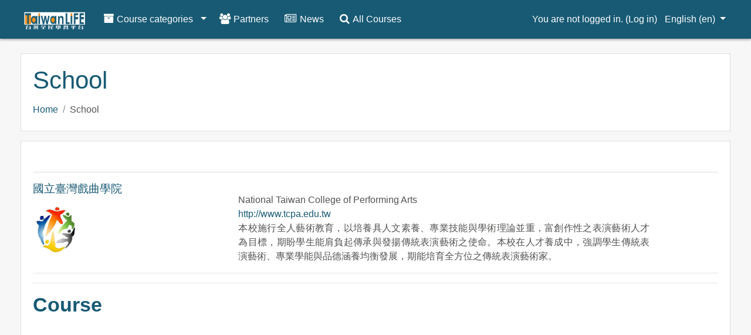

--- FILE ---
content_type: text/html; charset=utf-8
request_url: https://taiwanlife.org/local/school/singlelist.php?id=27&lang=en
body_size: 49351
content:
<!DOCTYPE html>

<html  dir="ltr" lang="en" xml:lang="en">
<head>
    <title>TaiwanLIFE: School</title>
    <link rel="shortcut icon" href="https://taiwanlife.org/theme/image.php/eguru/theme/1768547288/favicon" />
    <!-- Google Analytics -->
  <script>
    window.ga=window.ga||function(){(ga.q=ga.q||[]).push(arguments)};ga.l=+new Date;
    ga('create', 'UA-70749664-3', 'auto');
    ga('set', {
      'dimension1':'guest', 'dimension2':'TaiwanLIFE', 'dimension3':'na', 'dimension4':'Site', 'metric1':0, 
    });
    ga('send', 'pageview');
  </script>
  <script async src='https://www.google-analytics.com/analytics.js'></script>
  <!-- End Google Analytics -->
<meta http-equiv="Content-Type" content="text/html; charset=utf-8" />
<meta name="keywords" content="moodle, TaiwanLIFE: School" />
<link rel="stylesheet" type="text/css" href="https://taiwanlife.org/theme/yui_combo.php?rollup/3.17.2/yui-moodlesimple-min.css" /><script id="firstthemesheet" type="text/css">/** Required in order to fix style inclusion problems in IE with YUI **/</script><link rel="stylesheet" type="text/css" href="https://taiwanlife.org/theme/styles.php/eguru/1768547288_1/all" />
<script type="text/javascript">
//<![CDATA[
var M = {}; M.yui = {};
M.pageloadstarttime = new Date();
M.cfg = {"wwwroot":"https:\/\/taiwanlife.org","sesskey":"nho7tdklzg","themerev":"1768547288","slasharguments":1,"theme":"eguru","iconsystemmodule":"core\/icon_system_fontawesome","jsrev":"1721704731","admin":"admin","svgicons":true,"usertimezone":"Asia\/Taipei","contextid":1};var yui1ConfigFn = function(me) {if(/-skin|reset|fonts|grids|base/.test(me.name)){me.type='css';me.path=me.path.replace(/\.js/,'.css');me.path=me.path.replace(/\/yui2-skin/,'/assets/skins/sam/yui2-skin')}};
var yui2ConfigFn = function(me) {var parts=me.name.replace(/^moodle-/,'').split('-'),component=parts.shift(),module=parts[0],min='-min';if(/-(skin|core)$/.test(me.name)){parts.pop();me.type='css';min=''}
if(module){var filename=parts.join('-');me.path=component+'/'+module+'/'+filename+min+'.'+me.type}else{me.path=component+'/'+component+'.'+me.type}};
YUI_config = {"debug":false,"base":"https:\/\/taiwanlife.org\/lib\/yuilib\/3.17.2\/","comboBase":"https:\/\/taiwanlife.org\/theme\/yui_combo.php?","combine":true,"filter":null,"insertBefore":"firstthemesheet","groups":{"yui2":{"base":"https:\/\/taiwanlife.org\/lib\/yuilib\/2in3\/2.9.0\/build\/","comboBase":"https:\/\/taiwanlife.org\/theme\/yui_combo.php?","combine":true,"ext":false,"root":"2in3\/2.9.0\/build\/","patterns":{"yui2-":{"group":"yui2","configFn":yui1ConfigFn}}},"moodle":{"name":"moodle","base":"https:\/\/taiwanlife.org\/theme\/yui_combo.php?m\/1721704731\/","combine":true,"comboBase":"https:\/\/taiwanlife.org\/theme\/yui_combo.php?","ext":false,"root":"m\/1721704731\/","patterns":{"moodle-":{"group":"moodle","configFn":yui2ConfigFn}},"filter":null,"modules":{"moodle-core-actionmenu":{"requires":["base","event","node-event-simulate"]},"moodle-core-blocks":{"requires":["base","node","io","dom","dd","dd-scroll","moodle-core-dragdrop","moodle-core-notification"]},"moodle-core-checknet":{"requires":["base-base","moodle-core-notification-alert","io-base"]},"moodle-core-chooserdialogue":{"requires":["base","panel","moodle-core-notification"]},"moodle-core-dock":{"requires":["base","node","event-custom","event-mouseenter","event-resize","escape","moodle-core-dock-loader","moodle-core-event"]},"moodle-core-dock-loader":{"requires":["escape"]},"moodle-core-dragdrop":{"requires":["base","node","io","dom","dd","event-key","event-focus","moodle-core-notification"]},"moodle-core-event":{"requires":["event-custom"]},"moodle-core-formchangechecker":{"requires":["base","event-focus","moodle-core-event"]},"moodle-core-handlebars":{"condition":{"trigger":"handlebars","when":"after"}},"moodle-core-languninstallconfirm":{"requires":["base","node","moodle-core-notification-confirm","moodle-core-notification-alert"]},"moodle-core-lockscroll":{"requires":["plugin","base-build"]},"moodle-core-maintenancemodetimer":{"requires":["base","node"]},"moodle-core-notification":{"requires":["moodle-core-notification-dialogue","moodle-core-notification-alert","moodle-core-notification-confirm","moodle-core-notification-exception","moodle-core-notification-ajaxexception"]},"moodle-core-notification-dialogue":{"requires":["base","node","panel","escape","event-key","dd-plugin","moodle-core-widget-focusafterclose","moodle-core-lockscroll"]},"moodle-core-notification-alert":{"requires":["moodle-core-notification-dialogue"]},"moodle-core-notification-confirm":{"requires":["moodle-core-notification-dialogue"]},"moodle-core-notification-exception":{"requires":["moodle-core-notification-dialogue"]},"moodle-core-notification-ajaxexception":{"requires":["moodle-core-notification-dialogue"]},"moodle-core-popuphelp":{"requires":["moodle-core-tooltip"]},"moodle-core-tooltip":{"requires":["base","node","io-base","moodle-core-notification-dialogue","json-parse","widget-position","widget-position-align","event-outside","cache-base"]},"moodle-core_availability-form":{"requires":["base","node","event","event-delegate","panel","moodle-core-notification-dialogue","json"]},"moodle-backup-backupselectall":{"requires":["node","event","node-event-simulate","anim"]},"moodle-backup-confirmcancel":{"requires":["node","node-event-simulate","moodle-core-notification-confirm"]},"moodle-course-categoryexpander":{"requires":["node","event-key"]},"moodle-course-dragdrop":{"requires":["base","node","io","dom","dd","dd-scroll","moodle-core-dragdrop","moodle-core-notification","moodle-course-coursebase","moodle-course-util"]},"moodle-course-formatchooser":{"requires":["base","node","node-event-simulate"]},"moodle-course-management":{"requires":["base","node","io-base","moodle-core-notification-exception","json-parse","dd-constrain","dd-proxy","dd-drop","dd-delegate","node-event-delegate"]},"moodle-course-modchooser":{"requires":["moodle-core-chooserdialogue","moodle-course-coursebase"]},"moodle-course-util":{"requires":["node"],"use":["moodle-course-util-base"],"submodules":{"moodle-course-util-base":{},"moodle-course-util-section":{"requires":["node","moodle-course-util-base"]},"moodle-course-util-cm":{"requires":["node","moodle-course-util-base"]}}},"moodle-form-dateselector":{"requires":["base","node","overlay","calendar"]},"moodle-form-passwordunmask":{"requires":[]},"moodle-form-shortforms":{"requires":["node","base","selector-css3","moodle-core-event"]},"moodle-form-showadvanced":{"requires":["node","base","selector-css3"]},"moodle-question-chooser":{"requires":["moodle-core-chooserdialogue"]},"moodle-question-preview":{"requires":["base","dom","event-delegate","event-key","core_question_engine"]},"moodle-question-qbankmanager":{"requires":["node","selector-css3"]},"moodle-question-searchform":{"requires":["base","node"]},"moodle-availability_completion-form":{"requires":["base","node","event","moodle-core_availability-form"]},"moodle-availability_date-form":{"requires":["base","node","event","io","moodle-core_availability-form"]},"moodle-availability_grade-form":{"requires":["base","node","event","moodle-core_availability-form"]},"moodle-availability_group-form":{"requires":["base","node","event","moodle-core_availability-form"]},"moodle-availability_grouping-form":{"requires":["base","node","event","moodle-core_availability-form"]},"moodle-availability_profile-form":{"requires":["base","node","event","moodle-core_availability-form"]},"moodle-qtype_ddimageortext-dd":{"requires":["node","dd","dd-drop","dd-constrain"]},"moodle-qtype_ddimageortext-form":{"requires":["moodle-qtype_ddimageortext-dd","form_filepicker"]},"moodle-qtype_ddmarker-dd":{"requires":["node","event-resize","dd","dd-drop","dd-constrain","graphics"]},"moodle-qtype_ddmarker-form":{"requires":["moodle-qtype_ddmarker-dd","form_filepicker","graphics","escape"]},"moodle-qtype_ddwtos-dd":{"requires":["node","dd","dd-drop","dd-constrain"]},"moodle-mod_assign-history":{"requires":["node","transition"]},"moodle-mod_attendance-groupfilter":{"requires":["base","node"]},"moodle-mod_forum-subscriptiontoggle":{"requires":["base-base","io-base"]},"moodle-mod_quiz-autosave":{"requires":["base","node","event","event-valuechange","node-event-delegate","io-form"]},"moodle-mod_quiz-dragdrop":{"requires":["base","node","io","dom","dd","dd-scroll","moodle-core-dragdrop","moodle-core-notification","moodle-mod_quiz-quizbase","moodle-mod_quiz-util-base","moodle-mod_quiz-util-page","moodle-mod_quiz-util-slot","moodle-course-util"]},"moodle-mod_quiz-modform":{"requires":["base","node","event"]},"moodle-mod_quiz-questionchooser":{"requires":["moodle-core-chooserdialogue","moodle-mod_quiz-util","querystring-parse"]},"moodle-mod_quiz-quizbase":{"requires":["base","node"]},"moodle-mod_quiz-repaginate":{"requires":["base","event","node","io","moodle-core-notification-dialogue"]},"moodle-mod_quiz-toolboxes":{"requires":["base","node","event","event-key","io","moodle-mod_quiz-quizbase","moodle-mod_quiz-util-slot","moodle-core-notification-ajaxexception"]},"moodle-mod_quiz-util":{"requires":["node","moodle-core-actionmenu"],"use":["moodle-mod_quiz-util-base"],"submodules":{"moodle-mod_quiz-util-base":{},"moodle-mod_quiz-util-slot":{"requires":["node","moodle-mod_quiz-util-base"]},"moodle-mod_quiz-util-page":{"requires":["node","moodle-mod_quiz-util-base"]}}},"moodle-message_airnotifier-toolboxes":{"requires":["base","node","io"]},"moodle-filter_glossary-autolinker":{"requires":["base","node","io-base","json-parse","event-delegate","overlay","moodle-core-event","moodle-core-notification-alert","moodle-core-notification-exception","moodle-core-notification-ajaxexception"]},"moodle-filter_mathjaxloader-loader":{"requires":["moodle-core-event"]},"moodle-editor_atto-editor":{"requires":["node","transition","io","overlay","escape","event","event-simulate","event-custom","node-event-html5","node-event-simulate","yui-throttle","moodle-core-notification-dialogue","moodle-core-notification-confirm","moodle-editor_atto-rangy","handlebars","timers","querystring-stringify"]},"moodle-editor_atto-plugin":{"requires":["node","base","escape","event","event-outside","handlebars","event-custom","timers","moodle-editor_atto-menu"]},"moodle-editor_atto-menu":{"requires":["moodle-core-notification-dialogue","node","event","event-custom"]},"moodle-editor_atto-rangy":{"requires":[]},"moodle-report_eventlist-eventfilter":{"requires":["base","event","node","node-event-delegate","datatable","autocomplete","autocomplete-filters"]},"moodle-report_loglive-fetchlogs":{"requires":["base","event","node","io","node-event-delegate"]},"moodle-gradereport_grader-gradereporttable":{"requires":["base","node","event","handlebars","overlay","event-hover"]},"moodle-gradereport_history-userselector":{"requires":["escape","event-delegate","event-key","handlebars","io-base","json-parse","moodle-core-notification-dialogue"]},"moodle-tool_capability-search":{"requires":["base","node"]},"moodle-tool_lp-dragdrop-reorder":{"requires":["moodle-core-dragdrop"]},"moodle-tool_monitor-dropdown":{"requires":["base","event","node"]},"moodle-assignfeedback_editpdf-editor":{"requires":["base","event","node","io","graphics","json","event-move","event-resize","transition","querystring-stringify-simple","moodle-core-notification-dialog","moodle-core-notification-alert","moodle-core-notification-exception","moodle-core-notification-ajaxexception"]},"moodle-atto_accessibilitychecker-button":{"requires":["color-base","moodle-editor_atto-plugin"]},"moodle-atto_accessibilityhelper-button":{"requires":["moodle-editor_atto-plugin"]},"moodle-atto_align-button":{"requires":["moodle-editor_atto-plugin"]},"moodle-atto_bold-button":{"requires":["moodle-editor_atto-plugin"]},"moodle-atto_charmap-button":{"requires":["moodle-editor_atto-plugin"]},"moodle-atto_clear-button":{"requires":["moodle-editor_atto-plugin"]},"moodle-atto_collapse-button":{"requires":["moodle-editor_atto-plugin"]},"moodle-atto_emoticon-button":{"requires":["moodle-editor_atto-plugin"]},"moodle-atto_equation-button":{"requires":["moodle-editor_atto-plugin","moodle-core-event","io","event-valuechange","tabview","array-extras"]},"moodle-atto_html-button":{"requires":["moodle-editor_atto-plugin","event-valuechange"]},"moodle-atto_image-button":{"requires":["moodle-editor_atto-plugin"]},"moodle-atto_indent-button":{"requires":["moodle-editor_atto-plugin"]},"moodle-atto_italic-button":{"requires":["moodle-editor_atto-plugin"]},"moodle-atto_link-button":{"requires":["moodle-editor_atto-plugin"]},"moodle-atto_managefiles-button":{"requires":["moodle-editor_atto-plugin"]},"moodle-atto_managefiles-usedfiles":{"requires":["node","escape"]},"moodle-atto_media-button":{"requires":["moodle-editor_atto-plugin","moodle-form-shortforms"]},"moodle-atto_noautolink-button":{"requires":["moodle-editor_atto-plugin"]},"moodle-atto_orderedlist-button":{"requires":["moodle-editor_atto-plugin"]},"moodle-atto_recordrtc-button":{"requires":["moodle-editor_atto-plugin","moodle-atto_recordrtc-recording"]},"moodle-atto_recordrtc-recording":{"requires":["moodle-atto_recordrtc-button"]},"moodle-atto_rtl-button":{"requires":["moodle-editor_atto-plugin"]},"moodle-atto_strike-button":{"requires":["moodle-editor_atto-plugin"]},"moodle-atto_subscript-button":{"requires":["moodle-editor_atto-plugin"]},"moodle-atto_superscript-button":{"requires":["moodle-editor_atto-plugin"]},"moodle-atto_table-button":{"requires":["moodle-editor_atto-plugin","moodle-editor_atto-menu","event","event-valuechange"]},"moodle-atto_title-button":{"requires":["moodle-editor_atto-plugin"]},"moodle-atto_underline-button":{"requires":["moodle-editor_atto-plugin"]},"moodle-atto_undo-button":{"requires":["moodle-editor_atto-plugin"]},"moodle-atto_unorderedlist-button":{"requires":["moodle-editor_atto-plugin"]}}},"gallery":{"name":"gallery","base":"https:\/\/taiwanlife.org\/lib\/yuilib\/gallery\/","combine":true,"comboBase":"https:\/\/taiwanlife.org\/theme\/yui_combo.php?","ext":false,"root":"gallery\/1721704731\/","patterns":{"gallery-":{"group":"gallery"}}}},"modules":{"core_filepicker":{"name":"core_filepicker","fullpath":"https:\/\/taiwanlife.org\/lib\/javascript.php\/1721704731\/repository\/filepicker.js","requires":["base","node","node-event-simulate","json","async-queue","io-base","io-upload-iframe","io-form","yui2-treeview","panel","cookie","datatable","datatable-sort","resize-plugin","dd-plugin","escape","moodle-core_filepicker","moodle-core-notification-dialogue"]},"core_comment":{"name":"core_comment","fullpath":"https:\/\/taiwanlife.org\/lib\/javascript.php\/1721704731\/comment\/comment.js","requires":["base","io-base","node","json","yui2-animation","overlay","escape"]},"mathjax":{"name":"mathjax","fullpath":"https:\/\/cdnjs.cloudflare.com\/ajax\/libs\/mathjax\/2.7.2\/MathJax.js?delayStartupUntil=configured"}}};
M.yui.loader = {modules: {}};

//]]>
</script>

<!-- Global site tag (gtag.js) - Google Analytics -->
<script async src="https://www.googletagmanager.com/gtag/js?id=UA-70749664-3"></script>
<script>
  window.dataLayer = window.dataLayer || [];
  function gtag(){dataLayer.push(arguments);}
  gtag('js', new Date());

  gtag('config', 'UA-70749664-3');
</script>

    <meta name="viewport" content="width=device-width, initial-scale=1.0">
</head>
<body  id="page-local-school-singlelist" class="format-site  path-local path-local-school safari dir-ltr lang-en yui-skin-sam yui3-skin-sam taiwanlife-org pagelayout-standard course-1 context-1 notloggedin ">

<div id="page-wrapper">

    <div>
    <a class="sr-only sr-only-focusable" href="#maincontent">Skip to main content</a>
</div><script type="text/javascript" src="https://taiwanlife.org/theme/yui_combo.php?rollup/3.17.2/yui-moodlesimple-min.js"></script><script type="text/javascript" src="https://taiwanlife.org/theme/jquery.php/core/jquery-3.6.4.min.js"></script>
<script type="text/javascript" src="https://taiwanlife.org/lib/javascript.php/1721704731/lib/javascript-static.js"></script>
<script type="text/javascript">
//<![CDATA[
document.body.className += ' jsenabled';
//]]>
</script>




<nav id="header" role="banner"  class="fixed-top navbar navbar-light bg-white navbar-expand moodle-has-zindex">

    <!-- LMSACE S.o -->
    <div class="header-menubar">

        <div class="container">
            <div class="navbar">
			<!--moblie menu-->
			<div class="nav-mobile" style="display: none;">
				  <div class="menu-container"> 
					<input id="menu-toggle" type="checkbox">
					<label for="menu-toggle" class="menu-button">  
					  <svg class="icon-open" viewBox="0 0 24 24" style="height: 50px;width: 65px;"><path fill="#fff" d="M3 18h18v-2H3v2zm0-5h18v-2H3v2zm0-7v2h18V6H3z"></path></svg>
					  <svg class="icon-close" viewBox="0 0 100 100" style="height: 50px;width: 65px;">
						<path fill="#fff" d="M83.288 88.13c-2.114 2.112-5.575 2.112-7.69 0L53.66 66.188c-2.113-2.112-5.572-2.112-7.686 0l-21.72 21.72c-2.114 2.113-5.572 2.113-7.687 0l-4.693-4.692c-2.114-2.114-2.114-5.573 0-7.688l21.72-21.72c2.112-2.115 2.112-5.574 0-7.687L11.87 24.4c-2.114-2.113-2.114-5.57 0-7.686l4.842-4.842c2.113-2.114 5.57-2.114 7.686 0l21.72 21.72c2.114 2.113 5.572 2.113 7.688 0l21.72-21.72c2.115-2.114 5.574-2.114 7.688 0l4.695 4.695c2.112 2.113 2.112 5.57-.002 7.686l-21.72 21.72c-2.112 2.114-2.112 5.573 0 7.686L88.13 75.6c2.112 2.11 2.112 5.572 0 7.687l-4.842 4.84z"/>
					  </svg> 
					</label>      
					<ul class="menu-sidebar">
						<li> <input type="checkbox" id="sub-one" class="submenu-toggle">        
        <label class="submenu-label" for="sub-one"><i class="fa fa-archive"></i><span>Course categories</span></label>
        <div class="arrow right">&#8250;</div>           
        <ul class="menu-sub">
          <li class="menu-sub-title">
            <label class="submenu-label" for="sub-one"></label>
            <div class="arrow left">&#8249;</div>              
          </li> <li><a href="https://taiwanlife.org/category_course_list.php?categoryid=8">Art(265)</a></li><li><a href="https://taiwanlife.org/category_course_list.php?categoryid=9">Engineering(88)</a></li><li><a href="https://taiwanlife.org/category_course_list.php?categoryid=0">English-Medium Instruction(1)</a></li><li><a href="https://taiwanlife.org/category_course_list.php?categoryid=29">Self-Paced(86)</a></li><li><a href="https://taiwanlife.org/category_course_list.php?categoryid=15">History and Geography(40)</a></li><li><a href="https://taiwanlife.org/category_course_list.php?categoryid=30">Humanities and Social(323)</a></li><li><a href="https://taiwanlife.org/category_course_list.php?categoryid=6">Information(263)</a></li><li><a href="https://taiwanlife.org/category_course_list.php?categoryid=10">Language(459)</a></li><li><a href="https://taiwanlife.org/category_course_list.php?categoryid=4">Management(301)</a></li><li><a href="https://taiwanlife.org/category_course_list.php?categoryid=22">Math(37)</a></li><li><a href="https://taiwanlife.org/category_course_list.php?categoryid=5">Medical(407)</a></li><li><a href="https://taiwanlife.org/category_course_list.php?categoryid=13">Philosophy of religion(22)</a></li><li><a href="https://taiwanlife.org/category_course_list.php?categoryid=14">Politician(133)</a></li><li><a href="https://taiwanlife.org/category_course_list.php?categoryid=7">Psychology(121)</a></li><li><a href="https://taiwanlife.org/category_course_list.php?categoryid=3">Science(451)</a></li></ul></li><li><a href="https://taiwanlife.org/local/school/list.php "><i class="fa fa-users"></i><span>Partners</span></a></li><li><a href="https://taiwanlife.org/mod/forum/view.php?f=11&amp;showall=1 "><i class="fa fa-newspaper-o"></i><span>News</span></a></li><li><a href="https://taiwanlife.org/admin/tool/mooccourse/allcourses.php "><i class="fa fa-search"></i><span>All Courses</span></a></li>      
					</ul> 
				  </div>
				</div>
				
			<!--side menu for admin-->	
             <div class="navbar-inner">
        </div>
		 <div class="header-logo">
          <a class="navbar-brand" href="https://taiwanlife.org/?redirect=0">
            <img src="//taiwanlife.org/pluginfile.php/1/theme_eguru/logo/1768547288/Taiwan_Life_logo_new_website-20200320.png" width="183" height="67" alt="Eguru">
          </a>
        </div>
		
		<!--navbar-->
		<div class='pc-nav'>
			<ul class="nav navbar-nav">
				<li><a href="#" class="dropdown-toggle" data-toggle="dropdown"  aria-expanded="false"><i class="fa fa-archive"></i><span>Course categories</span><b class="caret"></b></a>
		<div style="position: absolute; margin-top: 10px;width: -webkit-fill-available;"><ul class="dropdown-menu" style="column-count: 2;"><li style="padding: 5px;"><a href="https://taiwanlife.org/category_course_list.php?categoryid=8">Art(265)</a></li><li style="padding: 5px;"><a href="https://taiwanlife.org/category_course_list.php?categoryid=9">Engineering(88)</a></li><li style="padding: 5px;"><a href="https://taiwanlife.org/category_course_list.php?categoryid=0">English-Medium Instruction(1)</a></li><li style="padding: 5px;"><a href="https://taiwanlife.org/category_course_list.php?categoryid=29">Self-Paced(86)</a></li><li style="padding: 5px;"><a href="https://taiwanlife.org/category_course_list.php?categoryid=15">History and Geography(40)</a></li><li style="padding: 5px;"><a href="https://taiwanlife.org/category_course_list.php?categoryid=30">Humanities and Social(323)</a></li><li style="padding: 5px;"><a href="https://taiwanlife.org/category_course_list.php?categoryid=6">Information(263)</a></li><li style="padding: 5px;"><a href="https://taiwanlife.org/category_course_list.php?categoryid=10">Language(459)</a></li><li style="padding: 5px;"><a href="https://taiwanlife.org/category_course_list.php?categoryid=4">Management(301)</a></li><li style="padding: 5px;"><a href="https://taiwanlife.org/category_course_list.php?categoryid=22">Math(37)</a></li><li style="padding: 5px;"><a href="https://taiwanlife.org/category_course_list.php?categoryid=5">Medical(407)</a></li><li style="padding: 5px;"><a href="https://taiwanlife.org/category_course_list.php?categoryid=13">Philosophy of religion(22)</a></li><li style="padding: 5px;"><a href="https://taiwanlife.org/category_course_list.php?categoryid=14">Politician(133)</a></li><li style="padding: 5px;"><a href="https://taiwanlife.org/category_course_list.php?categoryid=7">Psychology(121)</a></li><li style="padding: 5px;"><a href="https://taiwanlife.org/category_course_list.php?categoryid=3">Science(451)</a></li></ul></li><li><a href="https://taiwanlife.org/local/school/list.php "><i class="fa fa-users"></i><span>Partners</span></a></li><li><a href="https://taiwanlife.org/mod/forum/view.php?f=11&amp;showall=1 "><i class="fa fa-newspaper-o"></i><span>News</span></a></li><li><a href="https://taiwanlife.org/admin/tool/mooccourse/allcourses.php "><i class="fa fa-search"></i><span>All Courses</span></a></li>
			</ul>
		</div>

     
          <div id="Mainmenu" class="nav-collapse collapse navbar-responsive-collapse">
	
            <li class="dropdown nav-item">
    <a class="dropdown-toggle nav-link" id="drop-down-6976d4237bfea6976d423731834" data-toggle="dropdown" aria-haspopup="true" aria-expanded="false" href="#" aria-controls="drop-down-menu-6976d4237bfea6976d423731834">
        English ‎(en)‎
    </a>
    <div class="dropdown-menu" role="menu" id="drop-down-menu-6976d4237bfea6976d423731834" aria-labelledby="drop-down-6976d4237bfea6976d423731834">
                <a class="dropdown-item" role="menuitem" href="https://taiwanlife.org/local/school/singlelist.php?id=27&amp;lang=zh_tw" title="繁體中文 ‎(zh_tw)‎">繁體中文 ‎(zh_tw)‎</a>
                <a class="dropdown-item" role="menuitem" href="https://taiwanlife.org/local/school/singlelist.php?id=27&amp;lang=zh_cn" title="简体中文 ‎(zh_cn)‎">简体中文 ‎(zh_cn)‎</a>
                <a class="dropdown-item" role="menuitem" href="https://taiwanlife.org/local/school/singlelist.php?id=27&amp;lang=en" title="English ‎(en)‎">English ‎(en)‎</a>
                <a class="dropdown-item" role="menuitem" href="https://taiwanlife.org/local/school/singlelist.php?id=27&amp;lang=id" title="Indonesian ‎(id)‎">Indonesian ‎(id)‎</a>
                <a class="dropdown-item" role="menuitem" href="https://taiwanlife.org/local/school/singlelist.php?id=27&amp;lang=th" title="Thai ‎(th)‎">Thai ‎(th)‎</a>
                <a class="dropdown-item" role="menuitem" href="https://taiwanlife.org/local/school/singlelist.php?id=27&amp;lang=vi" title="Vietnamese ‎(vi)‎">Vietnamese ‎(vi)‎</a>
    </div>
</li>

            <div class="custom-nav-search">

                <form action="https://taiwanlife.org/course/search.php" method="get">
                    <div class="fields-wrap">
                        <input type="text" placeholder="<?php echo get_string('searchcourses'); ?>" name="search">
                        <div class="btn-search fa fa-search"><input type="submit" value="Search"></div>
                    </div>
                </form>

            </div>
          </div>
		  

        <ul class="nav navbar-nav ml-auto">
			<!-- search_icon -->
			<!--	
			<li class='nav-item'>
				<div class="popover-region" style='cursor: pointer; ' onclick='location.href="https://taiwanlife.org/admin/tool/mooccourse/allcourses.php" '><div class=" nav-link"><i style='color: #fff;' class="fa fa-search"></i></div></div>
			</li>
			--}
		
			 <!-- user_menu -->
            <li class="nav-item d-flex align-items-center">
                <div class="usermenu"><span class="login">You are not logged in. (<a href="https://taiwanlife.org/login/index.php">Log in</a>)</span></div>
            </li>
        
			<!-- navbar_plugin_output  // lib/templates/popover_region.mustache-->
   
			<li class="nav-item">
			<!--  	-->
            </li>

           
        </ul>
		
		<!--language-->
		<div class="" id="navbarSupportedContent">
          <div class="language-menu">
            <ul class="navbar-nav mr-auto">
              <li class="dropdown nav-item">
    <a class="dropdown-toggle nav-link" id="drop-down-6976d4237c2686976d423731837" data-toggle="dropdown" aria-haspopup="true" aria-expanded="false" href="#" aria-controls="drop-down-menu-6976d4237c2686976d423731837">
        English ‎(en)‎
    </a>
    <div class="dropdown-menu" role="menu" id="drop-down-menu-6976d4237c2686976d423731837" aria-labelledby="drop-down-6976d4237c2686976d423731837">
                <a class="dropdown-item" role="menuitem" href="https://taiwanlife.org/local/school/singlelist.php?id=27&amp;lang=zh_tw" title="繁體中文 ‎(zh_tw)‎">繁體中文 ‎(zh_tw)‎</a>
                <a class="dropdown-item" role="menuitem" href="https://taiwanlife.org/local/school/singlelist.php?id=27&amp;lang=zh_cn" title="简体中文 ‎(zh_cn)‎">简体中文 ‎(zh_cn)‎</a>
                <a class="dropdown-item" role="menuitem" href="https://taiwanlife.org/local/school/singlelist.php?id=27&amp;lang=en" title="English ‎(en)‎">English ‎(en)‎</a>
                <a class="dropdown-item" role="menuitem" href="https://taiwanlife.org/local/school/singlelist.php?id=27&amp;lang=id" title="Indonesian ‎(id)‎">Indonesian ‎(id)‎</a>
                <a class="dropdown-item" role="menuitem" href="https://taiwanlife.org/local/school/singlelist.php?id=27&amp;lang=th" title="Thai ‎(th)‎">Thai ‎(th)‎</a>
                <a class="dropdown-item" role="menuitem" href="https://taiwanlife.org/local/school/singlelist.php?id=27&amp;lang=vi" title="Vietnamese ‎(vi)‎">Vietnamese ‎(vi)‎</a>
    </div>
</li>
              
            </ul>
          </div>
        </div>

        </div>
      </div>
    </div>



</nav>

    
    <div class="header-main">
    <!--
      <div class="container">
        <nav class="navbar navbar-toggleable-md">
            <div class="header-logo">
              <a class="navbar-brand" href="https://taiwanlife.org/?redirect=0">
                <img src="//taiwanlife.org/pluginfile.php/1/theme_eguru/logo/1768547288/Taiwan_Life_logo_new_website-20200320.png" width="183" height="67" alt="Eguru">
              </a>
            </div>
    
            <button class="navbar-toggler navbar-toggler-right" type="button" data-toggle="collapse" data-target="#navbarSupportedContent" aria-controls="navbarSupportedContent" aria-expanded="false" aria-label="Toggle navigation">
              <span class="navbar-toggler-icon"></span>
            </button>
    
            <div class="collapse navbar-collapse" id="navbarSupportedContent">
              <div class="custom-menu">
                <ul class="navbar-nav mr-auto">
                  <li class="dropdown nav-item">
    <a class="dropdown-toggle nav-link" id="drop-down-6976d4237c3ea6976d4237318310" data-toggle="dropdown" aria-haspopup="true" aria-expanded="false" href="#" aria-controls="drop-down-menu-6976d4237c3ea6976d4237318310">
        English ‎(en)‎
    </a>
    <div class="dropdown-menu" role="menu" id="drop-down-menu-6976d4237c3ea6976d4237318310" aria-labelledby="drop-down-6976d4237c3ea6976d4237318310">
                <a class="dropdown-item" role="menuitem" href="https://taiwanlife.org/local/school/singlelist.php?id=27&amp;lang=zh_tw" title="繁體中文 ‎(zh_tw)‎">繁體中文 ‎(zh_tw)‎</a>
                <a class="dropdown-item" role="menuitem" href="https://taiwanlife.org/local/school/singlelist.php?id=27&amp;lang=zh_cn" title="简体中文 ‎(zh_cn)‎">简体中文 ‎(zh_cn)‎</a>
                <a class="dropdown-item" role="menuitem" href="https://taiwanlife.org/local/school/singlelist.php?id=27&amp;lang=en" title="English ‎(en)‎">English ‎(en)‎</a>
                <a class="dropdown-item" role="menuitem" href="https://taiwanlife.org/local/school/singlelist.php?id=27&amp;lang=id" title="Indonesian ‎(id)‎">Indonesian ‎(id)‎</a>
                <a class="dropdown-item" role="menuitem" href="https://taiwanlife.org/local/school/singlelist.php?id=27&amp;lang=th" title="Thai ‎(th)‎">Thai ‎(th)‎</a>
                <a class="dropdown-item" role="menuitem" href="https://taiwanlife.org/local/school/singlelist.php?id=27&amp;lang=vi" title="Vietnamese ‎(vi)‎">Vietnamese ‎(vi)‎</a>
    </div>
</li>
                  
                </ul>
              </div>
              <div class="clearfix"></div>
            </div>
        </nav>
      </div>
      -->
    </div>
    
    
    <!--E.O.Header-->
    <div id="page" class="container">
        <header id="page-header" class="row">
    <div class="col-12 pt-3 pb-3">
        <div class="card">
            <div class="card-body">
                <div class="d-flex">
                    <div class="mr-auto">
                    <div class="page-context-header"><div class="page-header-headings"><h1>School</h1></div></div>
                    </div>

                </div>
                <div class="d-flex flex-wrap">
                    <div id="page-navbar">
                        <nav role="navigation">
    <ol class="breadcrumb">
                <li class="breadcrumb-item">
                    <a href="https://taiwanlife.org/" >Home</a>
                </li>
                <li class="breadcrumb-item">School</li>
    </ol>
</nav>
                    </div>
                    <div class="ml-auto d-flex">
                        
                    </div>
                    <div id="course-header">
                        
                    </div>
                </div>
            </div>
        </div>
    </div>
</header>

        <div id="page-content" class="row">
            <div id="region-main-box" class="col-12">
                <section id="region-main" >
                    <div class="card">
                        <div class="card-body">
                            <span class="notifications" id="user-notifications"></span>
                            <div role="main"><span id="maincontent"></span><div class="box schoolboxes py-3"><ul class="unlist"><li><div class="institutionbox clearfix"><div class="info" style="width:30%;"><h2 class="name"><a href="http://www.tcpa.edu.tw">國立臺灣戲曲學院</a></h2><div class="courseimage" style="width:80px"><img src="https://taiwanlife.org/pluginfile.php/1/local_school/twlogo/27/%E5%9C%8B%E7%AB%8B%E8%87%BA%E7%81%A3%E6%88%B2%E6%9B%B2%E5%AD%B8%E9%99%A2.jpg" width="80px" height="80px" /></div></div><div class="summary">National Taiwan College of Performing Arts<a href=http://www.tcpa.edu.tw><p>http://www.tcpa.edu.tw</p></a><p>本校施行全人藝術教育，以培養具人文素養、專業技能與學術理論並重，富創作性之表演藝術人才為目標，期盼學生能肩負起傳承與發揚傳統表演藝術之使命。本校在人才養成中，強調學生傳統表演藝術、專業學能與品德涵養均衡發展，期能培育全方位之傳統表演藝術家。</p></div></li></ul><hr><hr><div id="course-list"><h2 class="icon-cog">Course</h2><div class="courses all-course-list-all"><div class="row-fluid"></div></div></div></div></div>
                            
                            
                        </div>
                    </div>
                </section>
            </div>
        </div>
    </div>
    <div id="nav-drawer" data-region="drawer" class="d-print-none moodle-has-zindex closed" aria-hidden="true" tabindex="-1">
        <nav class="list-group">
            <a class="list-group-item list-group-item-action " href="https://taiwanlife.org/" data-key="home" data-isexpandable="0" data-indent="0" data-showdivider="0" data-type="1" data-nodetype="1" data-collapse="0" data-forceopen="1" data-isactive="0" data-hidden="0" data-preceedwithhr="0" >
                <div class="m-l-0">
                    <div class="media">
                        <span class="media-left">
                            <i class="icon fa fa-home fa-fw " aria-hidden="true"  aria-label=""></i>
                        </span>
                        <span class="media-body ">Home</span>
                    </div>
                </div>
            </a>
            <a class="list-group-item list-group-item-action " href="https://taiwanlife.org/admin/tool/mooccourse/allcourses.php" data-key="allcourses" data-isexpandable="0" data-indent="0" data-showdivider="0" data-type="60" data-nodetype="0" data-collapse="0" data-forceopen="0" data-isactive="0" data-hidden="0" data-preceedwithhr="0" data-parent-key="1">
                <div class="m-l-0">
                    <div class="media">
                        <span class="media-left">
                            <i class="icon fa fa-search fa-fw " aria-hidden="true"  aria-label=""></i>
                        </span>
                        <span class="media-body ">All Courses</span>
                    </div>
                </div>
            </a>
            <a class="list-group-item list-group-item-action " href="https://taiwanlife.org/local/school/list.php" data-key="partners" data-isexpandable="0" data-indent="0" data-showdivider="0" data-type="60" data-nodetype="0" data-collapse="0" data-forceopen="0" data-isactive="0" data-hidden="0" data-preceedwithhr="0" data-parent-key="1">
                <div class="m-l-0">
                    <div class="media">
                        <span class="media-left">
                            <i class="icon fa fa-users fa-fw " aria-hidden="true"  aria-label=""></i>
                        </span>
                        <span class="media-body ">Partners</span>
                    </div>
                </div>
            </a>
            <a class="list-group-item list-group-item-action " href="https://taiwanlife.org/reportnews.php" data-key="news" data-isexpandable="0" data-indent="0" data-showdivider="0" data-type="60" data-nodetype="0" data-collapse="0" data-forceopen="0" data-isactive="0" data-hidden="0" data-preceedwithhr="0" data-parent-key="1">
                <div class="m-l-0">
                    <div class="media">
                        <span class="media-left">
                            <i class="icon fa fa-globe fa-fw " aria-hidden="true"  aria-label=""></i>
                        </span>
                        <span class="media-body ">News</span>
                    </div>
                </div>
            </a>
        </nav>
    </div>
</div>

<footer id="footer" class="py-3 bg-dark text-light">
    <div class="footer-main">
        <div class="container">
            <div class="row">
                <div class="col-md-4">
                    <div class="footer-desc">
                        <div class="logo-footer">
                            <a href="https://taiwanlife.org/?redirect=0">
                                <img src="//taiwanlife.org/pluginfile.php/1/theme_eguru/logo/1768547288/Taiwan_Life_logo_new_website-20200320.png" width="183" height="67" alt="Eguru">
                            </a>
                        </div>
                        <p>國人已進入數位學習及終身學習的時代，TaiwanLIFE自上線服務以來，已開設超過九百課次，註冊者超過十萬人次，為台灣打造出全民終身學習的優質環境。TaiwanLIFE has been setting up over 900 online courses and owns over 100,000 registered learners since the launching year of 2014. We will keep on working for a better quality of lifelong learning for anyone at every corner of the world.</p>
                    </div>
                </div>
                <div class="col-md-4">
                    <div class="footer-nav">
                        <h4></h4>
                        <ul>
                           <li><a href="https://taiwanlife.org/aboutus.php">About Us</a></li>
<li><a href="https://taiwanlife.org/mod/moocforum/faq_forum_list.php">FAQ</a></li>
<li><a href="https://taiwanlife.org/local/mail/contactus.php">Support</a></li>
<li><a href="https://taiwanlife.org/personal_information_protection_notification.php">Personal Information Protection Notification</a></li>
<li><a href="https://taiwanlife.org/servicearticle.php">Site Service article</a></li>

                        </ul>
                    </div>
                </div>
                <div class="col-md-4">
                    <div class="social-media">
                        <h4></h4>
                        <ul>
                            <li class="smedia-01">
                                <a href="https://www.facebook.com/TLifemoocs" target="_blank">
                                    <span class="media-icon">
                                    <i class="fa fa-facebook-f"></i>
                                    </span>
                                    <span class="media-name">Facebook</span>
                                </a>
                            </li>

							<!--lilyn change twitter to line-->


                        </ul>
                    </div>
                </div>
            </div>
        </div>
    </div>
<div class="footer-foot">
    <div class="container"><p class="text-center">TaiwanLIFE臺灣全民學習平臺由<a href="https://www.nou.edu.tw/">國立空中大學</a>維護經營<br /> <p class="text-center">解析度建議1280*1024以上，瀏覽器支援Google Chrome、Microsoft Edge、Mozilla Firefox、Safari。<br /></div>
</div>

</footer>

<footer>
<div class="tool_dataprivacy"><a href="https://taiwanlife.org/admin/tool/dataprivacy/summary.php">Data retention summary</a></div>


<script type="text/javascript">
//<![CDATA[
var require = {
    baseUrl : 'https://taiwanlife.org/lib/requirejs.php/1721704731/',
    // We only support AMD modules with an explicit define() statement.
    enforceDefine: true,
    skipDataMain: true,
    waitSeconds : 0,

    paths: {
        jquery: 'https://taiwanlife.org/lib/javascript.php/1721704731/lib/jquery/jquery-3.6.4.min',
        jqueryui: 'https://taiwanlife.org/lib/javascript.php/1721704731/lib/jquery/ui-1.12.1/jquery-ui.min',
        jqueryprivate: 'https://taiwanlife.org/lib/javascript.php/1721704731/lib/requirejs/jquery-private'
    },

    // Custom jquery config map.
    map: {
      // '*' means all modules will get 'jqueryprivate'
      // for their 'jquery' dependency.
      '*': { jquery: 'jqueryprivate' },
      // Stub module for 'process'. This is a workaround for a bug in MathJax (see MDL-60458).
      '*': { process: 'core/first' },

      // 'jquery-private' wants the real jQuery module
      // though. If this line was not here, there would
      // be an unresolvable cyclic dependency.
      jqueryprivate: { jquery: 'jquery' }
    }
};

//]]>
</script>
<script type="text/javascript" src="https://taiwanlife.org/lib/javascript.php/1721704731/lib/requirejs/require.min.js"></script>
<script type="text/javascript">
//<![CDATA[
require(['core/first'], function() {
;
require(["media_videojs/loader"], function(loader) {
    loader.setUp(function(videojs) {
        videojs.options.flash.swf = "https://taiwanlife.org/media/player/videojs/videojs/video-js.swf";
videojs.addLanguage("en",{
 "Audio Player": "Audio Player",
 "Video Player": "Video Player",
 "Play": "Play",
 "Pause": "Pause",
 "Replay": "Replay",
 "Current Time": "Current Time",
 "Duration Time": "Duration Time",
 "Remaining Time": "Remaining Time",
 "Stream Type": "Stream Type",
 "LIVE": "LIVE",
 "Loaded": "Loaded",
 "Progress": "Progress",
 "Progress Bar": "Progress Bar",
 "progress bar timing: currentTime={1} duration={2}": "{1} of {2}",
 "Fullscreen": "Fullscreen",
 "Non-Fullscreen": "Non-Fullscreen",
 "Mute": "Mute",
 "Unmute": "Unmute",
 "Playback Rate": "Playback Rate",
 "Subtitles": "Subtitles",
 "subtitles off": "subtitles off",
 "Captions": "Captions",
 "captions off": "captions off",
 "Chapters": "Chapters",
 "Descriptions": "Descriptions",
 "descriptions off": "descriptions off",
 "Audio Track": "Audio Track",
 "Volume Level": "Volume Level",
 "You aborted the media playback": "You aborted the media playback",
 "A network error caused the media download to fail part-way.": "A network error caused the media download to fail part-way.",
 "The media could not be loaded, either because the server or network failed or because the format is not supported.": "The media could not be loaded, either because the server or network failed or because the format is not supported.",
 "The media playback was aborted due to a corruption problem or because the media used features your browser did not support.": "The media playback was aborted due to a corruption problem or because the media used features your browser did not support.",
 "No compatible source was found for this media.": "No compatible source was found for this media.",
 "The media is encrypted and we do not have the keys to decrypt it.": "The media is encrypted and we do not have the keys to decrypt it.",
 "Play Video": "Play Video",
 "Close": "Close",
 "Close Modal Dialog": "Close Modal Dialog",
 "Modal Window": "Modal Window",
 "This is a modal window": "This is a modal window",
 "This modal can be closed by pressing the Escape key or activating the close button.": "This modal can be closed by pressing the Escape key or activating the close button.",
 ", opens captions settings dialog": ", opens captions settings dialog",
 ", opens subtitles settings dialog": ", opens subtitles settings dialog",
 ", opens descriptions settings dialog": ", opens descriptions settings dialog",
 ", selected": ", selected",
 "captions settings": "captions settings",
 "subtitles settings": "subititles settings",
 "descriptions settings": "descriptions settings",
 "Text": "Text",
 "White": "White",
 "Black": "Black",
 "Red": "Red",
 "Green": "Green",
 "Blue": "Blue",
 "Yellow": "Yellow",
 "Magenta": "Magenta",
 "Cyan": "Cyan",
 "Background": "Background",
 "Window": "Window",
 "Transparent": "Transparent",
 "Semi-Transparent": "Semi-Transparent",
 "Opaque": "Opaque",
 "Font Size": "Font Size",
 "Text Edge Style": "Text Edge Style",
 "None": "None",
 "Raised": "Raised",
 "Depressed": "Depressed",
 "Uniform": "Uniform",
 "Dropshadow": "Dropshadow",
 "Font Family": "Font Family",
 "Proportional Sans-Serif": "Proportional Sans-Serif",
 "Monospace Sans-Serif": "Monospace Sans-Serif",
 "Proportional Serif": "Proportional Serif",
 "Monospace Serif": "Monospace Serif",
 "Casual": "Casual",
 "Script": "Script",
 "Small Caps": "Small Caps",
 "Reset": "Reset",
 "restore all settings to the default values": "restore all settings to the default values",
 "Done": "Done",
 "Caption Settings Dialog": "Caption Settings Dialog",
 "Beginning of dialog window. Escape will cancel and close the window.": "Beginning of dialog window. Escape will cancel and close the window.",
 "End of dialog window.": "End of dialog window."
});

    });
});;

    (function(i,s,o,g,r,a,m){i['GoogleAnalyticsObject']=r;i[r]=i[r]||function(){
    (i[r].q=i[r].q||[]).push(arguments)},i[r].l=1*new Date();a=s.createElement(o),
    m=s.getElementsByTagName(o)[0];a.async=1;a.src=g;m.parentNode.insertBefore(a,m)
    })(window,document,'script','//www.google-analytics.com/analytics.js','ga');
    ga('create', 'UA-70749664-3', {'siteSpeedSampleRate': 50});
    ga('set', 'anonymizeIp', true);
    ga('send', {'hitType' : 'pageview',
                'page' : '/',
                'title' : 'School'
                });
;

  var _gaq = _gaq || [];
  _gaq.push(['_setAccount', 'UA-70749664-3']);
  _gaq.push(['_trackPageview', '/']);
  _gaq.push(['_setSiteSpeedSampleRate', 50]);

  (function() {
    var ga = document.createElement('script'); ga.type = 'text/javascript';
    ga.async = true;
    ga.src = ('https:' == document.location.protocol ? 'https://ssl' : 'http://www') + '.google-analytics.com/ga.js';
    var s = document.getElementsByTagName('script')[0]; s.parentNode.insertBefore(ga, s);
  })();
;

require(['jquery'], function($) {
    $('#single_select6976d423731833').change(function() {
        var ignore = $(this).find(':selected').attr('data-ignore');
        if (typeof ignore === typeof undefined) {
            $('#single_select_f6976d423731832').submit();
        }
    });
});
;

require(['jquery'], function($) {
    $('#single_select6976d423731836').change(function() {
        var ignore = $(this).find(':selected').attr('data-ignore');
        if (typeof ignore === typeof undefined) {
            $('#single_select_f6976d423731835').submit();
        }
    });
});
;

require(['jquery'], function($) {
    $('#single_select6976d423731839').change(function() {
        var ignore = $(this).find(':selected').attr('data-ignore');
        if (typeof ignore === typeof undefined) {
            $('#single_select_f6976d423731838').submit();
        }
    });
});
;

require(['theme_boost/loader']);
require(['theme_boost/drawer'], function(mod) {
    mod.init();
});
;
require(["core/notification"], function(amd) { amd.init(1, []); });;
require(["core/log"], function(amd) { amd.setConfig({"level":"warn"}); });
});
//]]>
</script>
<script type="text/javascript" src="https://taiwanlife.org/lib/javascript.php/1721704731/theme/eguru/javascript/theme.js"></script>
<script type="text/javascript">
//<![CDATA[
M.str = {"moodle":{"lastmodified":"Last modified","name":"Name","error":"Error","info":"Information","yes":"Yes","no":"No","cancel":"Cancel","confirm":"Confirm","areyousure":"Are you sure?","closebuttontitle":"Close","unknownerror":"Unknown error"},"repository":{"type":"Type","size":"Size","invalidjson":"Invalid JSON string","nofilesattached":"No files attached","filepicker":"File picker","logout":"Logout","nofilesavailable":"No files available","norepositoriesavailable":"Sorry, none of your current repositories can return files in the required format.","fileexistsdialogheader":"File exists","fileexistsdialog_editor":"A file with that name has already been attached to the text you are editing.","fileexistsdialog_filemanager":"A file with that name has already been attached","renameto":"Rename to \"{$a}\"","referencesexist":"There are {$a} alias\/shortcut files that use this file as their source","select":"Select"},"admin":{"confirmdeletecomments":"You are about to delete comments, are you sure?","confirmation":"Confirmation"}};
//]]>
</script>
<script type="text/javascript">
//<![CDATA[
(function() {Y.use("moodle-filter_mathjaxloader-loader",function() {M.filter_mathjaxloader.configure({"mathjaxconfig":"\nMathJax.Hub.Config({\n    config: [\"Accessible.js\", \"Safe.js\"],\n    errorSettings: { message: [\"!\"] },\n    skipStartupTypeset: true,\n    messageStyle: \"none\"\n});\n","lang":"en"});
});
M.util.help_popups.setup(Y);
 M.util.js_pending('random6976d4237318311'); Y.on('domready', function() { M.util.js_complete("init");  M.util.js_complete('random6976d4237318311'); });
})();
//]]>
</script>


</footer>

<!--lilyn line icon hover effect-->
<script type='text/javascript'>
$(".line-icon").hover(function(){
    $(".line-icon").find('path').css("fill","white");
},function(){
    $(".line-icon").find('path').css("fill","#00B400");
});
</script>

--- FILE ---
content_type: application/javascript; charset=utf-8
request_url: https://taiwanlife.org/lib/javascript.php/1721704731/theme/eguru/javascript/theme.js
body_size: 253
content:
(function($){var img=$("#header").find('.avatar').find('img[src$="/u/f2"]');var src=img.attr('src');img.attr('src',src+'_white');if($("#header .navbar button").attr('aria-expanded')==="true"){$("#header .navbar").find('button').addClass('is-active')}
$("#header .navbar button").click(function(){var $this=$(this);setTimeout(function(){if($this.attr('aria-expanded')=="true"){$("#header .navbar").find('button').addClass('is-active')}else{$("#header .navbar").find('button').removeClass('is-active')}},200)})})(jQuery)

--- FILE ---
content_type: text/plain
request_url: https://www.google-analytics.com/j/collect?v=1&_v=j102&a=1007803260&t=pageview&_s=1&dl=https%3A%2F%2Ftaiwanlife.org%2Flocal%2Fschool%2Fsinglelist.php%3Fid%3D27%26lang%3Den&ul=en-us%40posix&dt=TaiwanLIFE%3A%20School&sr=1280x720&vp=1280x720&_u=YEBAAEABAAAAACAAI~&jid=402981616&gjid=1102583499&cid=1428913093.1769395236&tid=UA-70749664-3&_gid=1461659768.1769395236&_r=1&_slc=1&cd1=guest&cd2=TaiwanLIFE&cd3=na&cd4=Site&cm1=0&z=1127680001
body_size: -450
content:
2,cG-QGQR8M5KBM